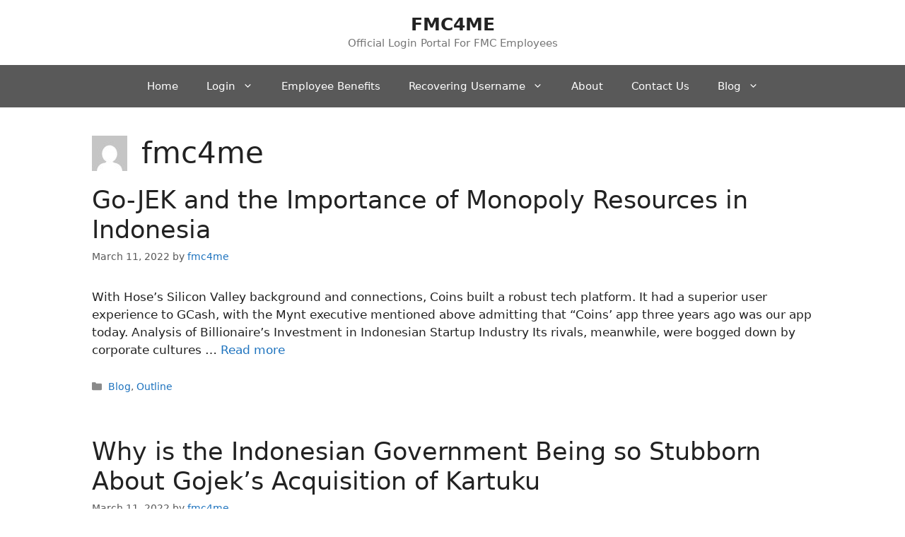

--- FILE ---
content_type: text/html; charset=utf-8
request_url: https://www.google.com/recaptcha/api2/aframe
body_size: 256
content:
<!DOCTYPE HTML><html><head><meta http-equiv="content-type" content="text/html; charset=UTF-8"></head><body><script nonce="yiV3B5Zh5V_oTdcJ-YA2ig">/** Anti-fraud and anti-abuse applications only. See google.com/recaptcha */ try{var clients={'sodar':'https://pagead2.googlesyndication.com/pagead/sodar?'};window.addEventListener("message",function(a){try{if(a.source===window.parent){var b=JSON.parse(a.data);var c=clients[b['id']];if(c){var d=document.createElement('img');d.src=c+b['params']+'&rc='+(localStorage.getItem("rc::a")?sessionStorage.getItem("rc::b"):"");window.document.body.appendChild(d);sessionStorage.setItem("rc::e",parseInt(sessionStorage.getItem("rc::e")||0)+1);localStorage.setItem("rc::h",'1768555395921');}}}catch(b){}});window.parent.postMessage("_grecaptcha_ready", "*");}catch(b){}</script></body></html>